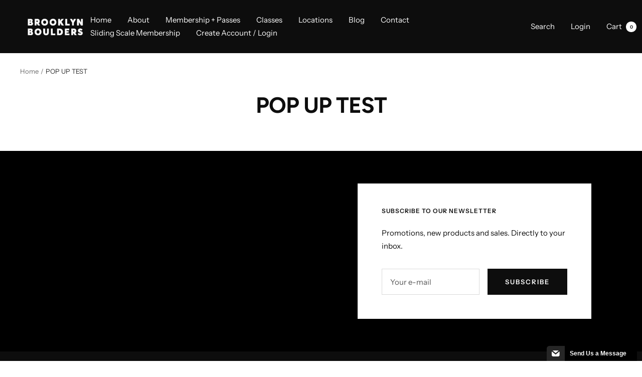

--- FILE ---
content_type: text/javascript
request_url: https://brooklynboulders.com/cdn/shop/t/4/assets/custom.js?v=167639537848865775061706211527
body_size: -710
content:
//# sourceMappingURL=/cdn/shop/t/4/assets/custom.js.map?v=167639537848865775061706211527
